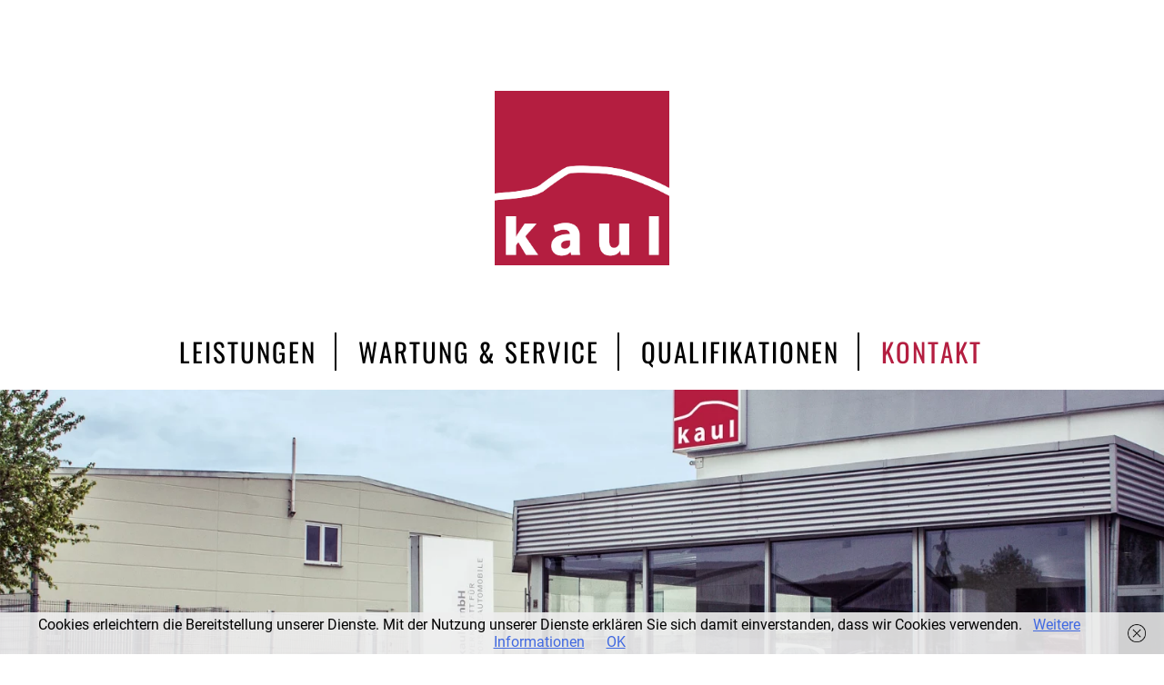

--- FILE ---
content_type: text/css
request_url: https://www.kaul-gmbh.de/wordpress/wp-content/themes/kaul/style.css?ver=6.9
body_size: 35179
content:
/*
Theme Name: kaul
Theme URI: http://underscores.me/
Author: Underscores.me
Author URI: http://underscores.me/
Description: Description
Version: 1.0.0
License: GNU General Public License v2 or later
License URI: LICENSE
Text Domain: kaul
Tags:

This theme, like WordPress, is licensed under the GPL.
Use it to make something cool, have fun, and share what you've learned with others.

kaul is based on Underscores http://underscores.me/, (C) 2012-2016 Automattic, Inc.
Underscores is distributed under the terms of the GNU GPL v2 or later.

Normalizing styles have been helped along thanks to the fine work of
Nicolas Gallagher and Jonathan Neal http://necolas.github.io/normalize.css/
*/

/*--------------------------------------------------------------
>>> TABLE OF CONTENTS:
----------------------------------------------------------------
# Normalize
# Typography
# Elements
# Forms
# Navigation
	## Links
	## Menus
# Accessibility
# Alignments
# Clearings
# Widgets
# Content
	## Posts and pages
	## Comments
# Infinite scroll
# Media
	## Captions
	## Galleries
--------------------------------------------------------------*/

/*--------------------------------------------------------------
# Normalize
--------------------------------------------------------------*/
html {
	font-family: sans-serif;
	-webkit-text-size-adjust: 100%;
	-ms-text-size-adjust:     100%;
}

body {
	margin: 0;
}

article,
aside,
details,
figcaption,
figure,
footer,
header,
main,
menu,
nav,
section,
summary {
	display: block;
}

audio,
canvas,
progress,
video {
	display: inline-block;
	vertical-align: baseline;
}

audio:not([controls]) {
	display: none;
	height: 0;
}

[hidden],
template {
	display: none;
}

a {
	background-color: transparent;
}

a:active,
a:hover {
	outline: 0;
}

abbr[title] {
	border-bottom: 1px dotted;
}

b,
strong {
	font-weight: bold;
}

dfn {
	font-style: italic;
}

h1 {
	font-size: 2em;
	margin: 0.67em 0;
}

mark {
	background: #ff0;
	color: #000;
}

small {
	font-size: 80%;
}

sub,
sup {
	font-size: 75%;
	line-height: 0;
	position: relative;
	vertical-align: baseline;
}

sup {
	top: -0.5em;
}

sub {
	bottom: -0.25em;
}

img {
	border: 0;
}

svg:not(:root) {
	overflow: hidden;
}

figure {
	margin: 1em 40px;
}

hr {
	box-sizing: content-box;
	height: 0;
}

pre {
	overflow: auto;
}

code,
kbd,
pre,
samp {
	font-family: monospace, monospace;
	font-size: 1em;
}

button,
input,
optgroup,
select,
textarea {
	color: inherit;
	font: inherit;
	margin: 0;
}

button {
	overflow: visible;
}

button,
select {
	text-transform: none;
}

button,
html input[type="button"],
input[type="reset"],
input[type="submit"] {
	-webkit-appearance: button;
	cursor: pointer;
}

button[disabled],
html input[disabled] {
	cursor: default;
}

button::-moz-focus-inner,
input::-moz-focus-inner {
	border: 0;
	padding: 0;
}

input {
	line-height: normal;
}

input[type="checkbox"],
input[type="radio"] {
	box-sizing: border-box;
	padding: 0;
}

input[type="number"]::-webkit-inner-spin-button,
input[type="number"]::-webkit-outer-spin-button {
	height: auto;
}

input[type="search"]::-webkit-search-cancel-button,
input[type="search"]::-webkit-search-decoration {
	-webkit-appearance: none;
}

fieldset {
	border: 1px solid #c0c0c0;
	margin: 0 2px;
	padding: 0.35em 0.625em 0.75em;
}

legend {
	border: 0;
	padding: 0;
}

textarea {
	overflow: auto;
}

optgroup {
	font-weight: bold;
}

table {
	border-collapse: collapse;
	border-spacing: 0;
}

td,
th {
	padding: 0;
}

/*--------------------------------------------------------------
# Typography
--------------------------------------------------------------*/

/* oswald-regular - latin */
@font-face {
  font-family: 'Oswald';
  font-style: normal;
  font-weight: 400;
  src: url('/wordpress/fonts/Oswald-Regular.eot'); /* IE9 Compat Modes */
  src: local(''),
       url('/wordpress/fonts/Oswald-Regular.eot?#iefix') format('embedded-opentype'), /* IE6-IE8 */
       url('/wordpress/fonts/Oswald-Regular.woff2') format('woff2'), /* Super Modern Browsers */
       url('/wordpress/fonts/Oswald-Regular.woff') format('woff'), /* Modern Browsers */
       url('/wordpress/fonts/Oswald-Regular.ttf') format('truetype'), /* Safari, Android, iOS */
       url('/wordpress/fonts/Oswald-Regular.svg#Oswald') format('svg'); /* Legacy iOS */
}


/* oswald-700 - latin */
@font-face {
  font-family: 'Oswald';
  font-style: normal;
  font-weight: 700;
  src: url('/wordpress/fonts/Oswald-Regular.eot'); /* IE9 Compat Modes */
  src: local(''),
       url('/wordpress/fonts/Oswald-Regular.eot?#iefix') format('embedded-opentype'), /* IE6-IE8 */
       url('/wordpress/fonts/Oswald-Regular.woff2') format('woff2'), /* Super Modern Browsers */
       url('/wordpress/fonts/Oswald-Regular.woff') format('woff'), /* Modern Browsers */
       url('/wordpress/fonts/Oswald-Regular.ttf') format('truetype'), /* Safari, Android, iOS */
       url('/wordpress/fonts/Oswald-Regular.svg#Oswald') format('svg'); /* Legacy iOS */
}

/* roboto-regular - latin */
@font-face {
  font-family: 'Roboto';
  font-style: normal;
  font-weight: 400;
  src: url('/wordpress/fonts/Roboto-Regular.eot'); /* IE9 Compat Modes */
  src: local(''),
       url('/wordpress/fonts/Roboto-Regular.eot?#iefix') format('embedded-opentype'), /* IE6-IE8 */
       url('/wordpress/fonts/Roboto-Regular.woff2') format('woff2'), /* Super Modern Browsers */
       url('/wordpress/fonts/Roboto-Regular.woff') format('woff'), /* Modern Browsers */
       url('/wordpress/fonts/Roboto-Regular.ttf') format('truetype'), /* Safari, Android, iOS */
       url('/wordpress/fonts/Roboto-Regular.svg#Roboto') format('svg'); /* Legacy iOS */
}
/* roboto-italic - latin */
@font-face {
  font-family: 'Roboto';
  font-style: italic;
  font-weight: 400;
  src: url('/wordpress/fonts/Roboto-Italic.eot'); /* IE9 Compat Modes */
  src: local(''),
       url('/wordpress/fonts/Roboto-Italic.eot?#iefix') format('embedded-opentype'), /* IE6-IE8 */
       url('/wordpress/fonts/Roboto-Italic.woff2') format('woff2'), /* Super Modern Browsers */
       url('/wordpress/fonts/Roboto-Italic.woff') format('woff'), /* Modern Browsers */
       url('/wordpress/fonts/Roboto-Italic.ttf') format('truetype'), /* Safari, Android, iOS */
       url('/wordpress/fonts/Roboto-Italic.svg#Roboto') format('svg'); /* Legacy iOS */
}
/* roboto-500 - latin */
@font-face {
  font-family: 'Roboto';
  font-style: normal;
  font-weight: 500;
  src: url('/wordpress/fonts/Roboto-Medium.eot'); /* IE9 Compat Modes */
  src: local(''),
       url('/wordpress/fonts/Roboto-Medium.eot?#iefix') format('embedded-opentype'), /* IE6-IE8 */
       url('/wordpress/fonts/Roboto-Medium.woff2') format('woff2'), /* Super Modern Browsers */
       url('/wordpress/fonts/Roboto-Medium.woff') format('woff'), /* Modern Browsers */
       url('/wordpress/fonts/Roboto-Medium.ttf') format('truetype'), /* Safari, Android, iOS */
       url('/wordpress/fonts/Roboto-Medium.svg#Roboto') format('svg'); /* Legacy iOS */
}
/* roboto-500italic - latin */
@font-face {
  font-family: 'Roboto';
  font-style: italic;
  font-weight: 500;
  src: url('/wordpress/fonts/Roboto-MediumItalic.eot'); /* IE9 Compat Modes */
  src: local(''),
       url('/wordpress/fonts/Roboto-MediumItalic.eot?#iefix') format('embedded-opentype'), /* IE6-IE8 */
       url('/wordpress/fonts/Roboto-MediumItalic.woff2') format('woff2'), /* Super Modern Browsers */
       url('/wordpress/fonts/Roboto-MediumItalic.woff') format('woff'), /* Modern Browsers */
       url('/wordpress/fonts/Roboto-MediumItalic.ttf') format('truetype'), /* Safari, Android, iOS */
       url('/wordpress/fonts/Roboto-MediumItalic.svg#Roboto') format('svg'); /* Legacy iOS */
}
/* roboto-700 - latin */
@font-face {
  font-family: 'Roboto';
  font-style: normal;
  font-weight: 700;
  src: url('/wordpress/fonts/Roboto-Bold.eot'); /* IE9 Compat Modes */
  src: local(''),
       url('/wordpress/fonts/Roboto-Bold.eot?#iefix') format('embedded-opentype'), /* IE6-IE8 */
       url('/wordpress/fonts/Roboto-Bold.woff2') format('woff2'), /* Super Modern Browsers */
       url('/wordpress/fonts/Roboto-Bold.woff') format('woff'), /* Modern Browsers */
       url('/wordpress/fonts/Roboto-Bold.ttf') format('truetype'), /* Safari, Android, iOS */
       url('/wordpress/fonts/Roboto-Bold.svg#Roboto') format('svg'); /* Legacy iOS */
}
/* roboto-700italic - latin */
@font-face {
  font-family: 'Roboto';
  font-style: italic;
  font-weight: 700;
  src: url('/wordpress/fonts/Roboto-BoldItalic.eot'); /* IE9 Compat Modes */
  src: local(''),
       url('/wordpress/fonts/Roboto-BoldItalic.eot?#iefix') format('embedded-opentype'), /* IE6-IE8 */
       url('/wordpress/fonts/Roboto-BoldItalic.woff2') format('woff2'), /* Super Modern Browsers */
       url('/wordpress/fonts/Roboto-BoldItalic.woff') format('woff'), /* Modern Browsers */
       url('/wordpress/fonts/Roboto-BoldItalic.ttf') format('truetype'), /* Safari, Android, iOS */
       url('/wordpress/fonts/Roboto-BoldItalic.svg#Roboto') format('svg'); /* Legacy iOS */
}

/* merriweather-300 - latin */
@font-face {
  font-family: 'Merriweather';
  font-style: normal;
  font-weight: 300;
  src: url('/wordpress/fonts/Merriweather-Light.eot'); /* IE9 Compat Modes */
  src: local(''),
       url('/wordpress/fonts/Merriweather-Light.eot?#iefix') format('embedded-opentype'), /* IE6-IE8 */
       url('/wordpress/fonts/Merriweather-Light.woff2') format('woff2'), /* Super Modern Browsers */
       url('/wordpress/fonts/Merriweather-Light.woff') format('woff'), /* Modern Browsers */
       url('/wordpress/fonts/Merriweather-Light.ttf') format('truetype'), /* Safari, Android, iOS */
       url('/wordpress/fonts/Merriweather-Light.svg#Merriweather') format('svg'); /* Legacy iOS */
}
/* merriweather-300italic - latin */
@font-face {
  font-family: 'Merriweather';
  font-style: italic;
  font-weight: 300;
  src: url('/wordpress/fonts/Merriweather-LightItalic.eot'); /* IE9 Compat Modes */
  src: local(''),
       url('/wordpress/fonts/Merriweather-LightItalic.eot?#iefix') format('embedded-opentype'), /* IE6-IE8 */
       url('/wordpress/fonts/Merriweather-LightItalic.woff2') format('woff2'), /* Super Modern Browsers */
       url('/wordpress/fonts/Merriweather-LightItalic.woff') format('woff'), /* Modern Browsers */
       url('/wordpress/fonts/Merriweather-LightItalic.ttf') format('truetype'), /* Safari, Android, iOS */
       url('/wordpress/fonts/Merriweather-LightItalic.svg#Merriweather') format('svg'); /* Legacy iOS */
}
/* merriweather-regular - latin */
@font-face {
  font-family: 'Merriweather';
  font-style: normal;
  font-weight: 400;
  src: url('/wordpress/fonts/Merriweather-Regular.eot'); /* IE9 Compat Modes */
  src: local(''),
       url('/wordpress/fonts/Merriweather-Regular.eot?#iefix') format('embedded-opentype'), /* IE6-IE8 */
       url('/wordpress/fonts/Merriweather-Regular.woff2') format('woff2'), /* Super Modern Browsers */
       url('/wordpress/fonts/Merriweather-Regular.woff') format('woff'), /* Modern Browsers */
       url('/wordpress/fonts/Merriweather-Regular.ttf') format('truetype'), /* Safari, Android, iOS */
       url('/wordpress/fonts/Merriweather-Regular.svg#Merriweather') format('svg'); /* Legacy iOS */
}
/* merriweather-italic - latin */
@font-face {
  font-family: 'Merriweather';
  font-style: italic;
  font-weight: 400;
  src: url('/wordpress/fonts/Merriweather-Italic.eot'); /* IE9 Compat Modes */
  src: local(''),
       url('/wordpress/fonts/Merriweather-Italic.eot?#iefix') format('embedded-opentype'), /* IE6-IE8 */
       url('/wordpress/fonts/Merriweather-Italic.woff2') format('woff2'), /* Super Modern Browsers */
       url('/wordpress/fonts/Merriweather-Italic.woff') format('woff'), /* Modern Browsers */
       url('/wordpress/fonts/Merriweather-Italic.ttf') format('truetype'), /* Safari, Android, iOS */
       url('/wordpress/fonts/Merriweather-Italic.svg#Merriweather') format('svg'); /* Legacy iOS */
}


body,
button,
input,
select,
textarea {
	color: #000;
	font-family: 'Roboto', sans-serif;
	font-weight: 300;
	font-size: 16px;
	font-size: 1rem;
}

h1,
h2,
h3,
h4,
h5,
h6 {
	clear: both;
	font-family: 'Roboto', sans-serif;
}

h1 {
	clear: both;
	font-weight: 300;
	text-transform: uppercase;
	font-size: 3rem;
	letter-spacing: 2px;
	margin: 50px 0px 0px 0px;
	padding: 0px;
	color: #000;
}

h2 {
	clear: both;
	font-weight: 300;
	text-transform: uppercase;
	font-size: 3rem;
	letter-spacing: 2px;
	margin: 0px;
	padding: 0px;
	color: #000;
	line-height: 50px;
}

h3 {
	clear: both;
	font-family: 'Oswald', sans-serif;
	font-weight: 700;
	text-transform: uppercase;
	font-size: 1.75rem;
	letter-spacing: 2px;
	margin: 0px;
	padding: 0px;
	color: #000;
	line-height: 2.0rem;
}

.content-page h3 {
	font-family: 'Roboto', sans-serif;
	font-weight: 300;
	font-size: 1.75rem;
	letter-spacing: 1px;
	margin: 0px;
	padding: 0px;
	color: #000;
	line-height: 2.0rem;
}

.entry-content p, .entry-content ul, .entry-content li {
	font-family: 'Merriweather', serif;
}

p {
	line-height: 1.5em;
	font-weight: 300;
	margin-bottom: 1.5em;
}

dfn,
cite,
em,
i {
	font-style: italic;
}

blockquote {
	margin: 0 1.5em;
}

address {
	margin: 0 0 1.5em;
}

pre {
	background: #eee;
	font-family: "Courier 10 Pitch", Courier, monospace;
	font-size: 15px;
	font-size: 0.9375rem;
	line-height: 1.6;
	margin-bottom: 1.6em;
	max-width: 100%;
	overflow: auto;
	padding: 1.6em;
}

code,
kbd,
tt,
var {
	font-family: Monaco, Consolas, "Andale Mono", "DejaVu Sans Mono", monospace;
	font-size: 15px;
	font-size: 0.9375rem;
}

abbr,
acronym {
	border-bottom: 1px dotted #666;
	cursor: help;
}

mark,
ins {
	background: #fff9c0;
	text-decoration: none;
}

big {
	font-size: 125%;
}

/*--------------------------------------------------------------
# Elements
--------------------------------------------------------------*/
html {
	box-sizing: border-box;
}

*,
*:before,
*:after { /* Inherit box-sizing to make it easier to change the property for components that leverage other behavior; see http://css-tricks.com/inheriting-box-sizing-probably-slightly-better-best-practice/ */
	box-sizing: inherit;
}

body {
	background: #fff; /* Fallback for when there is no custom background color defined. */
}

blockquote:before,
blockquote:after,
q:before,
q:after {
	content: "";
}

blockquote,
q {
	quotes: "" "";
}

hr {
	background-color: #ccc;
	border: 0;
	height: 1px;
	margin-bottom: 1.5em;
}

ul,
ol {
	margin: 0 0 1.5em 3em;
}

ul {
	list-style: disc;
}

ol {
	list-style: decimal;
}

li > ul,
li > ol {
	margin-bottom: 0;
	margin-left: 1.5em;
}

dt {
	font-weight: bold;
}

dd {
	margin: 0 1.5em 1.5em;
}

img {
	height: auto; /* Make sure images are scaled correctly. */
	max-width: 100%; /* Adhere to container width. */
}

figure {
	margin: 1em 0; /* Extra wide images within figure tags don't overflow the content area. */
}

table {
	margin: 0 0 1.5em;
	width: 100%;
}

#masthead {
	text-align: center;
	padding: 100px 0px 0px 0px;
}

.site-branding img {
	width: 12rem;
	height: 12rem;
}

#site-navigation {
	padding: 70px 0px 0px 0px;
	font-family: 'Oswald', sans-serif;
	text-transform: uppercase;
}

#header-image {
	padding: 0px 0px 0px 0px;
	width: 100%;
}

#header-image img {
	width: 100%;
}


#hinweis-text {
	width: 100%;
	text-align: center;
	font-family: 'Oswald', sans-serif;
	font-weight: 300;
	font-size: 2rem;
	padding: 60px 15% 60px 15%;
	line-height: 2.75rem;
	color: #FFF;
	background-color: #b41e40 !important;
	text-transform: uppercase;
	letter-spacing: 2px;
}

#philosophie {
	width: 100%;
	text-align: center;
	font-family: 'Merriweather', serif;
	font-weight: 300;
	font-size: 1.25rem;
	padding: 60px 15% 60px 15%;
	line-height: 2.0rem;
}

#philosophie h3 {
	font-family: 'Merriweather', serif;
	font-weight: 700;
	font-size: 1.35rem;
	text-transform: none;
	letter-spacing: normal;
	margin: 25px 0px 5px 0px;
	line-height: normal;
}

#philosophie a {
	border: 2px solid;
	border-color: #000;
	padding: 10px;
	text-decoration: none;
	color: #000;
	text-transform: uppercase;
	font-family: 'Oswald', sans-serif;
	letter-spacing: 2px;
	display: inline-block;
	margin-top: 20px;
}

#philosophie p {
	margin: 0px 0px 10px 0px;
}

#philosophie a:hover {
	border-color: #b41e40;
	color: #b41e40;
}

#leistungen {
	width: 100%;
	background-color: #b41e40;
	padding: 70px 0px 30px 0px;
	text-align: center;
	font-family: 'Merriweather', serif;
	font-weight: 300;
	font-size: 1.0rem;
	color: #fff;
	line-height: 1.5rem;
}

#leistungen h2 {
	text-align: center;
	margin-bottom: 60px;
}

#leistungen h3 {
	text-align: center;
	color: #fff;
}

#leistungen a {
	color: #fff;
	display: inline-block;
	margin-top: 10px;
}

#leistungen a:hover {
	color: #000;
	font-weight: 400;
}

#AlleSpalten {
	width: 100%;
	min-width: 100%;
	margin: 20px auto;
}

#SpLinks {
  	width: 25%;
	margin: 5px 0 5px 8.3%;
	float: left;
}

#SpRechts {
	width: 25%;
	margin: 5px 8.3% 5px 0;
	float: left;
}

#SpMitte {
	width: 25%;
	margin: 5px 4.16%;
	float: left;
}

#kundenzitat {
	text-align: center;
	width: 100%;
	padding: 50px 0px 60px 0px;
	font-weight: 300;
	font-size: 1.25rem;
	font-family: 'Merriweather', serif;
	font-style: italic;
	display: none;
}

#cycloneslider-kundenzitate-1 {
	width: 90%;
	margin: 0 auto;
}

#kundenzitat h2 {
	font-style: normal;
	margin-bottom: 10px;
}

#kundenzitat p {
	margin: 5px 0px 30px 0px;
}

.kundenzitat-autor {
	font-size: 0.75rem;
	font-style: normal;
	font-family: 'Roboto', sans-serif;
	font-weight: 500;
}

#neuigkeiten {
	background-color: #e5e5e5;
	text-align: center;
	padding: 50px 0px 50px 0px;
	font-family: 'Merriweather', serif;
	font-weight: 300;
	font-size: 0.9rem;
	line-height: 1.25rem;
}

#neuigkeiten h2 {
	margin: 0px 0px 50px 0px;
}

#neuigkeiten h3 {
	font-family: 'Merriweather', serif;
	font-weight: 500;
	text-transform: none;
	color: #000;
	letter-spacing: normal;
	padding-left: 20px;
	margin: 0px;
}

#neuigkeiten a {
	text-decoration: none;
	color: #000;
}

#neuigkeiten a:hover {
	text-decoration: none;
	color: #b41e40;
}

.button-alle-news a {
border: 2px solid;
border-color: #000;
border-radius: 0px;
padding: 15px;
text-decoration: none;
color: #000;
text-transform: uppercase;
font-family: 'Oswald', sans-serif;
letter-spacing: 2px;
display: inline-block;
margin: 40px 0px 0px 0px;
font-size: 1.25rem;
}

.button-alle-news a:hover {
background-color: #fff;
	color: #000 !important;
}


.site-footer { 
	background-color: #000;
	text-align: center;
	color: #FFF;
	font-family: 'Oswald', sans-serif;
	font-weight: 500;
	text-transform: uppercase;
	letter-spacing: 1px;
	font-size: 0.75rem;
	padding: 10px 0px 10px 0px;
}

.site-footer a { 
	color: #FFF;
	text-decoration: none;
}

.site-footer a:hover, .site-footer a:active { 
	text-decoration: underline;
	color: #FFF;
}

.newsmeldung-wrapper { 
	background-color: #FFF;
	height:auto;
	margin:0 auto;
	width: 100%;
}

.newsmeldung { 
	background-color: #FFF;
	width: 25%;
	float: left;
	text-align: left;
	margin: 0 4.16%;
	padding: 0px;
	height: auto;
}

.newsmeldung:nth-child(1) {
	margin-left: 8.3%;
	margin-right: 0;
}

.newsmeldung:nth-child(3) {
	margin-right: 8.3%;
	margin-left: 0;
}

.newsmeldung-datum { 
	color: #8f8f8f;
	font-family: 'Oswald', sans-serif;
	font-weight: 500;
	font-size: 0.85rem;
	letter-spacing: 1px;
	padding: 10px 0px 20px 20px;
	display: inherit;
}

.newsmeldung-inhalt { 
	padding: 0px 20px 20px 20px;
}

#kontakt { 
	text-align: center;
	width: 90%;
	margin: 0 auto;
}

#kontakt h2 { 
	margin: 50px 0px 40px 0px;
}


#kontakt input[type="text"], #kontakt input[type="email"] {
	width: 100%;
	padding: 15px 0px 15px 15px !important;
}


.content-page {
	padding: 0px 20% 40px 20%;
}

#main ul {
	margin: 5px 0px 0px 0px;
	padding: 0px 0px 0px 15px;

}

#main li {
	margin: 0px 0px 10px 0px;

}

#main ul a {
	margin: 0px 0px 0px 0px;
	padding: 0px;
	border: 0px;
	text-transform: none;
	text-decoration: underline;
	font-family: 'Merriweather', serif;
	font-weight: 400;
	color: #b41e40 !important;
	letter-spacing: normal;
}

#main ul a:hover {
	color: #fff !important;
	background-color: #b41e40 !important;
}

#teaser-servicetermin {
	background-color: #b41e40 !important;
	padding: 20px 20px 20px 20px;
}

#teaser-servicetermin h3 {
	color: #fff;
	margin-bottom: 0px;
}

#teaser-servicetermin a {
    padding: 7px 10px 7px 10px;
    color: #000 !important;
    background-color: #fff;
    text-decoration: none;
    font-family: 'Oswald', sans-serif;
    font-weight: 500;
    text-transform: uppercase;
    letter-spacing: 1px;
    border: 2px solid;
    border-color: #FFF;
}
#teaser-servicetermin p {
    margin-bottom: 10px;
}

.entry-title a {
	color: #000 !important;
	text-decoration: none;
}

.type-post {
	border-bottom: 3px solid #000;
	padding: 40px 20% 20px 20%;
}

a.button-download, a.button-download:visited {
border: 2px solid;
border-color: #000;
border-radius: 0px;
padding: 15px;
text-decoration: none;
color: #000;
text-transform: uppercase;
font-family: 'Oswald', sans-serif;
letter-spacing: 2px;
display: inline-block;
margin: 0px;
font-size: 1.25rem;
}

a.button-download:hover {
	color: #fff;
	background-color: #000;
}



/*--------------------------------------------------------------
# Forms
--------------------------------------------------------------*/
button,
input[type="button"],
input[type="reset"],
input[type="submit"] {
	border: 2px solid;
	border-color: #000;
	border-radius: 0px;
	padding: 15px;
	text-decoration: none;
	color: #000;
	text-transform: uppercase;
	font-family: 'Oswald', sans-serif;
	letter-spacing: 2px;
	display: inline-block;
	margin: 0px 0px 20px 0px;
	background-color: #fff;
	font-size: 1.25rem;
}

button:hover,
input[type="button"]:hover,
input[type="reset"]:hover,
input[type="submit"]:hover {
	border-color: #000;
}

button:focus,
input[type="button"]:focus,
input[type="reset"]:focus,
input[type="submit"]:focus,
button:active,
input[type="button"]:active,
input[type="reset"]:active,
input[type="submit"]:active {
	border-color: #aaa #bbb #bbb;
}

input[type="text"],
input[type="email"],
input[type="url"],
input[type="password"],
input[type="search"],
input[type="number"],
input[type="tel"],
input[type="range"],
input[type="date"],
input[type="month"],
input[type="week"],
input[type="time"],
input[type="datetime"],
input[type="datetime-local"],
input[type="color"],
textarea {
	border: 1px solid #ccc;
	border-radius: 3px;
	padding: 15px 0px 15px 15px;
	font-family: 'Roboto', sans-serif;
	font-weight: 400;
	-webkit-appearance: none;
}

select {
	border: 1px solid #ccc;
	-webkit-appearance: none;
}

input[type="text"]:focus,
input[type="email"]:focus,
input[type="url"]:focus,
input[type="password"]:focus,
input[type="search"]:focus,
input[type="number"]:focus,
input[type="tel"]:focus,
input[type="range"]:focus,
input[type="date"]:focus,
input[type="month"]:focus,
input[type="week"]:focus,
input[type="time"]:focus,
input[type="datetime"]:focus,
input[type="datetime-local"]:focus,
input[type="color"]:focus,
textarea:focus {
}

textarea {
	width: 100%;
}

/*--------------------------------------------------------------
# Navigation
--------------------------------------------------------------*/
/*--------------------------------------------------------------
## Links
--------------------------------------------------------------*/
a {
	color: royalblue;
}

a:visited {
	color: purple;
}

a:hover,
a:focus,
a:active {
	color: midnightblue;
}

a:focus {
	outline: thin dotted;
}

a:hover,
a:active {
	outline: 0;
}

/*--------------------------------------------------------------
## Menus
--------------------------------------------------------------*/
.main-navigation {
	clear: both;
	display: block;
	float: left;
	width: 100%;
	font-size: 1.8rem;
	margin-bottom: 20px;
}

.main-navigation ul {
	
	list-style: none;
	margin: 0;
	padding-left: 0;
	text-align: center;
}

.main-navigation li {
 	display:inline-block;
 	color:#fff;
 	margin-left:-3px; 
 	margin-bottom:1px;
	margin-right: 20px;
	letter-spacing: 2px;
	border-right: solid 2px;
	border-right-color: #000;
	padding-right: 20px;
}

.main-navigation li:last-child {
	border-right: none;
	margin-right: 0;
	padding-right: 0;
}

.main-navigation a {
	display: block;
	text-decoration: none;
	color: #000;
}

.main-navigation ul ul {
	box-shadow: 0 3px 3px rgba(0, 0, 0, 0.2);
	float: left;
	position: absolute;
	top: 1.5em;
	left: -999em;
	z-index: 99999;
}

.main-navigation ul ul ul {
	left: -999em;
	top: 0;
}

.main-navigation ul ul a {
	width: 100%;
}

.main-navigation ul ul li {

}

.main-navigation li:hover > a,
.main-navigation li.focus > a {
	color: #b41e40;
}

.main-navigation ul ul :hover > a,
.main-navigation ul ul .focus > a {
}

.main-navigation ul ul a:hover,
.main-navigation ul ul a.focus {
}

.main-navigation ul li:hover > ul,
.main-navigation ul li.focus > ul {
	left: auto;
}

.main-navigation ul ul li:hover > ul,
.main-navigation ul ul li.focus > ul {
	left: 100%;
}

.main-navigation .current_page_item > a,
.main-navigation .current-menu-item > a,
.main-navigation .current_page_ancestor > a,
.main-navigation .current-menu-ancestor > a {
	color: #b41e40;
}

/* Small menu. */
.menu-toggle,
.main-navigation.toggled ul {
	display: block;
}

@media screen and (min-width: 37.5em) {
	.menu-toggle {
		display: none;
	}
	.main-navigation ul {
		display: block;
	}
}

.site-main .comment-navigation,
.site-main .posts-navigation,
.site-main .post-navigation {
	margin: 0 0 1.5em;
	overflow: hidden;
}

.comment-navigation .nav-previous,
.posts-navigation .nav-previous,
.post-navigation .nav-previous {
	float: left;
	width: 50%;
}

.comment-navigation .nav-next,
.posts-navigation .nav-next,
.post-navigation .nav-next {
	float: right;
	text-align: right;
	width: 50%;
}

/*--------------------------------------------------------------
# Accessibility
--------------------------------------------------------------*/
/* Text meant only for screen readers. */
.screen-reader-text {
	clip: rect(1px, 1px, 1px, 1px);
	position: absolute !important;
	height: 1px;
	width: 1px;
	overflow: hidden;
	word-wrap: normal !important; /* Many screen reader and browser combinations announce broken words as they would appear visually. */
}

.screen-reader-text:focus {
	background-color: #f1f1f1;
	border-radius: 3px;
	box-shadow: 0 0 2px 2px rgba(0, 0, 0, 0.6);
	clip: auto !important;
	color: #21759b;
	display: block;
	font-size: 14px;
	font-size: 0.875rem;
	font-weight: bold;
	height: auto;
	left: 5px;
	line-height: normal;
	padding: 15px 23px 14px;
	text-decoration: none;
	top: 5px;
	width: auto;
	z-index: 100000; /* Above WP toolbar. */
}

/* Do not show the outline on the skip link target. */
#content[tabindex="-1"]:focus {
	outline: 0;
}

/*--------------------------------------------------------------
# Alignments
--------------------------------------------------------------*/
.alignleft {
	display: inline;
	float: left;
	margin-right: 1.5em;
}

.alignright {
	display: inline;
	float: right;
	margin-left: 1.5em;
}

.aligncenter {
	clear: both;
	display: block;
	margin-left: auto;
	margin-right: auto;
}

/*--------------------------------------------------------------
# Clearings
--------------------------------------------------------------*/
.clear:before,
.clear:after,
.entry-content:before,
.entry-content:after,
.comment-content:before,
.comment-content:after,
.site-header:before,
.site-header:after,
.site-content:before,
.site-content:after,
.site-footer:before,
.site-footer:after {
	content: "";
	display: table;
	table-layout: fixed;
}

.clear:after,
.entry-content:after,
.comment-content:after,
.site-header:after,
.site-content:after,
.site-footer:after {
	clear: both;
}

/*--------------------------------------------------------------
# Widgets
--------------------------------------------------------------*/
.widget {
	margin: 0 0 1.5em;
}

/* Make sure select elements fit in widgets. */
.widget select {
	max-width: 100%;
}

/*--------------------------------------------------------------
# Content
--------------------------------------------------------------*/
/*--------------------------------------------------------------
## Posts and pages
--------------------------------------------------------------*/
.sticky {
	display: block;
}

.hentry {
	margin: 0;
}

.byline,
.updated:not(.published) {
	display: none;
}

.single .byline,
.group-blog .byline {
	display: inline;
}

.page-content,
.entry-content,
.entry-summary {
	margin: 0;
}

.page-links {
	clear: both;
	margin: 0 0 1.5em;
}

/*--------------------------------------------------------------
## Comments
--------------------------------------------------------------*/
.comment-content a {
	word-wrap: break-word;
}

.bypostauthor {
	display: block;
}

/*--------------------------------------------------------------
# Infinite scroll
--------------------------------------------------------------*/
/* Globally hidden elements when Infinite Scroll is supported and in use. */
.infinite-scroll .posts-navigation, /* Older / Newer Posts Navigation (always hidden) */
.infinite-scroll.neverending .site-footer { /* Theme Footer (when set to scrolling) */
	display: none;
}

/* When Infinite Scroll has reached its end we need to re-display elements that were hidden (via .neverending) before. */
.infinity-end.neverending .site-footer {
	display: block;
}

/*--------------------------------------------------------------
# Media
--------------------------------------------------------------*/
.page-content .wp-smiley,
.entry-content .wp-smiley,
.comment-content .wp-smiley {
	border: none;
	margin-bottom: 0;
	margin-top: 0;
	padding: 0;
}

/* Make sure embeds and iframes fit their containers. */
embed,
iframe,
object {
	max-width: 100%;
}

/*--------------------------------------------------------------
## Captions
--------------------------------------------------------------*/
.wp-caption {
	margin-bottom: 1.5em;
	max-width: 100%;
}

.wp-caption img[class*="wp-image-"] {
	display: block;
	margin-left: auto;
	margin-right: auto;
}

.wp-caption .wp-caption-text {
	margin: 0.8075em 0;
}

.wp-caption-text {
	text-align: center;
}

/*--------------------------------------------------------------
## Galleries
--------------------------------------------------------------*/
.gallery {
	margin-bottom: 1.5em;
}

.gallery-item {
	display: inline-block;
	text-align: center;
	vertical-align: top;
	width: 100%;
}

.gallery-columns-2 .gallery-item {
	max-width: 50%;
}

.gallery-columns-3 .gallery-item {
	max-width: 33.33%;
}

.gallery-columns-4 .gallery-item {
	max-width: 25%;
}

.gallery-columns-5 .gallery-item {
	max-width: 20%;
}

.gallery-columns-6 .gallery-item {
	max-width: 16.66%;
}

.gallery-columns-7 .gallery-item {
	max-width: 14.28%;
}

.gallery-columns-8 .gallery-item {
	max-width: 12.5%;
}

.gallery-columns-9 .gallery-item {
	max-width: 11.11%;
}

.gallery-caption {
	display: block;
}

/*--------------------------------------------------------------
## Responsive Styles
--------------------------------------------------------------*/


/* Extra small devices (portrait phones, less than 576px) */
@media (max-width: 575px) and (max-width: 767px) { 

	.main-navigation {
		font-size: 0.9rem;
	}
	
	.main-navigation .menu-item {
		padding-right: 15px;
		margin-right: 15px;
	}
	
	.site-branding img {
		width: 7rem;
		height: 7rem;
		margin: 0px 0px 0px 20px;
	}
	
	#masthead {
    padding: 20px 0px 0px 0px;
	text-align: center;
	}
	
	#philosophie {
		padding: 25px 5% 25px 5%;
		font-size: 1rem;
	}
	
	#philosophie h2 {
		font-size:2.5rem;
		line-height: 2.5rem;
	}
	
	#philosophie h3 {
		font-size:1.25rem;
		margin: 15px 0px 5px 0px;
	}
	
	#leistungen {
    padding: 25px 0px 10px 0px;
    font-size: 1.0rem;
	}
	
		#leistungen h2 {
    	margin: 0px 0px 15px 0px;
		font-size:2.5rem;
		line-height: 2.5rem;
	}
	
		#leistungen h3 {
    	margin: 0px 0px 0px 0px;
		font-size:1.5rem;
	}
	
		#leistungen p {
    	margin: 5px 0px 25px 0px;
		font-size: 1rem;
	}
	
	#SpLinks {
    width: 90%;
    margin: 0px 5% 0px 5%;
    float: left;
	}
	
		#SpMitte {
    width: 90%;
    margin: 0px 5% 0px 5%;
    float: left;
	}
	
		#SpRechts {
    width: 90%;
    margin: 0px 5% 0px 5%;
    float: left;
	}
	
	#kundenzitat h2 {
    margin: 0px 0px 15px 0px;
	font-size:2.5rem;
	line-height: 2.5rem;
	}
	
	#kundenzitat {
    padding: 25px 0px 25px 0px;
    font-size: 1.0rem;
	}
	

	#neuigkeiten {
    padding: 25px 0px 25px 0px;
    font-size: 1.0rem;
	}
	
	#neuigkeiten h2 {
    margin: 10px 0px 0px 0px;
	font-size:2.5rem;
	line-height: 2.5rem;
	}
	
	#kontakt h2 {
    margin: 25px 0px 0px 0px;
	font-size:2.5rem;
	line-height: 2.5rem;
	}
	
	.newsmeldung {
		width: 90%;
		margin: 20px 5%;
	}
	
	.newsmeldung:nth-child(odd) {
		margin: 20px 5%;
	}
	
	.newsmeldung img {
		width: 100%;
		height: auto;
	}
	
	.content-page {
    padding: 0px 5% 0px 5%;
}
	
	h1 {
    font-size: 2.5rem;
    margin: 25px 0px 0px 0px;
}
	
		body {
    font-size: 0.9rem;
}
	
	#kontakt input[type="text"], #kontakt input[type="email"] {
    width: 100%;
    padding: 15px 0px 15px 15px !important;
}
	
	input[type="text"], input[type="email"] {
    width: 100%;
}




}

@media (min-width: 375px) and (max-width: 667px) {

	  
	.main-navigation {
		font-size: 0.9rem;
	}
	
	.main-navigation .menu-item {
		padding-right: 15px;
		margin-right: 15px;
	}
	
	.site-branding img {
		width: 5rem;
		height: 5rem;
		margin: 0px 0px 0px 0px;
	}
	
	#masthead {
    padding: 30px 0px 0px 0px;
}
	
	#site-navigation {
    padding: 20px 0px 0px 0px;
}
	
		.newsmeldung {
		width: 90%;
		margin: 20px 5%;
	}
	
	.newsmeldung:nth-child(odd) {
		margin: 20px 5%;
	}
	
	.newsmeldung img {
		width: 100%;
		height: auto;
	}
	
		#SpLinks {
    width: 90%;
    margin: 0px 5% 0px 5%;
    float: left;
	}
	
		#SpMitte {
    width: 90%;
    margin: 0px 5% 0px 5%;
    float: left;
	}
	
		#SpRechts {
    width: 90%;
    margin: 0px 5% 0px 5%;
    float: left;
	}
	
	#philosophie {
    padding: 40px 15% 40px 15%;
}
	
	#leistungen {
    padding: 50px 0px 30px 0px;
}
	
	#leistungen h2 {
    margin-bottom: 30px;
}
	
	#neuigkeiten h2 {
    margin: 0px 0px 0px 0px;
}
	
	.button-alle-news a {
    margin: 10px 0px 0px 0px;
}
	
	.content-page {
    padding: 0px 10% 40px 10%;
}
	
	.type-post h1 {
    font-size: 2.25rem;
    letter-spacing: 1px;
    margin: 10px 0px 0px 0px;
    line-height: 40px;
}
	
	.type-post {
    padding: 10px 10% 20px 10%;
}
	
	.type-post h2 {
    font-size: 2.25rem;
    letter-spacing: 1px;
    line-height: 40px;
    margin: 10px 0px 0px 0px;

}

}




/* Medium devices (tablets, 768px and up) */
@media (min-width: 768px) and (max-width: 1024px) {
	
	#masthead {
		padding-top: 30px;
	}
	
	.site-branding img {
		width: 100px;
		height: auto;
	}
	
	#site-navigation {
		
		padding-top: 40px;
	}
	.main-navigation {
		font-size: 1.0rem;
	}	
	
	#philosophie {
		padding: 60px 5% 60px 5%;
	}
	
	#leistungen h2 {
    margin-bottom: 30px;
	}
	
	#leistungen h3 {
		font-size: 1.5rem;
	}
	
	#neuigkeiten h2 {
		margin-bottom: 20px;
	}
	
	.newsmeldung {
		width: 90%;
		margin: 20px 5%;
	}
	
	.newsmeldung:nth-child(odd) {
		margin: 20px 5%;
	}
	
	.newsmeldung img {
		width: 100%;
		height: auto;
	}
	
	.content-page {
		padding: 0px 8.3% 40px 8.3%;
	}
	
	
}

